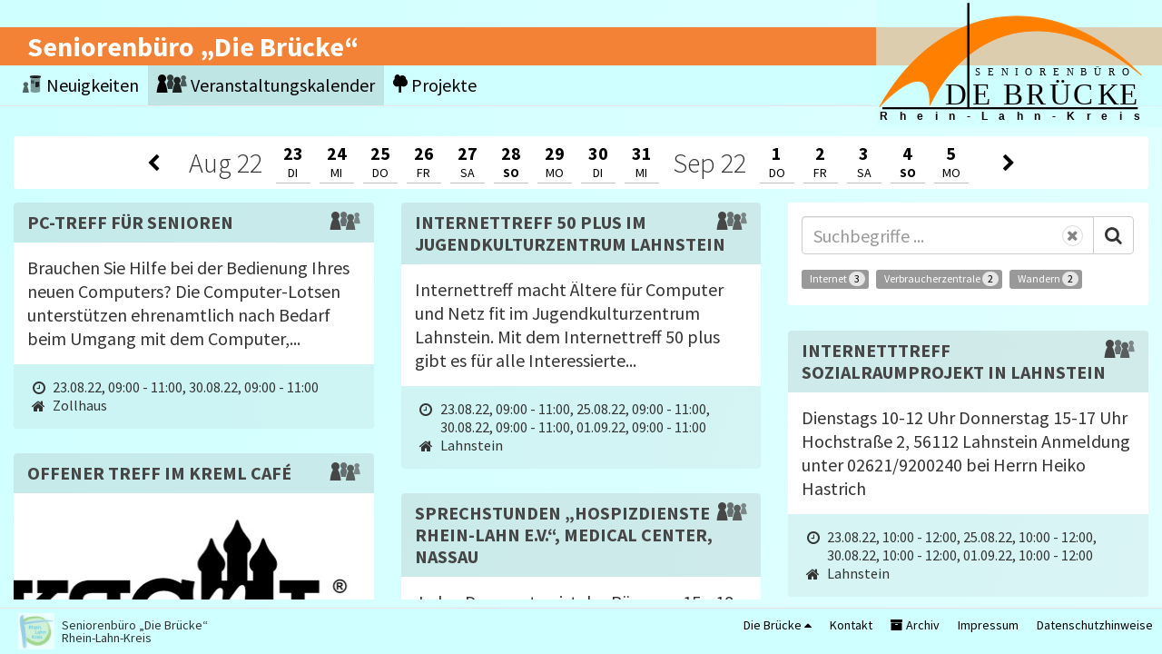

--- FILE ---
content_type: text/html; charset=utf-8
request_url: https://rhein-lahn-bruecke.de/termine?ab=2022-08-23
body_size: 8207
content:
<!DOCTYPE html>
<html xml:lang="de" lang="de">

<head>

  <title>Kalender - „Die Brücke“</title>

  <meta charset="utf-8">
  <meta http-equiv="X-UA-Compatible" content="IE=edge">
  <meta name="viewport" content="width=850, user-scalable=yes">
  <meta name="apple-mobile-web-app-capable" content="yes">
  <meta name="mobile-web-app-capable" content="yes">
  <meta name="apple-mobile-web-app-title" content="Seniorenbüro „Die Brücke“">
  <meta name="description" content="">

  <link rel="manifest" type="image/x-icon" href="/assets/bruecke/favicons/manifest-4469e8b2a1cf67567a0694357e0d6df0e3279453fd11cf45c20903ef04c0269a.json" /><link rel="apple-touch-icon" type="image/x-icon" href="/assets/bruecke/favicons/apple-touch-icon-c08171bbf347f37eb92ee2d11de34fb0effdb8e2eb66db31c36444def4010ce8.png" sizes="180x180" /><link rel="icon" type="image/png" href="/assets/bruecke/favicons/favicon-32x32-aefe51d865420759fba5454708a1c8228975db4413c6f7a84dcddc2e5a280666.png" sizes="32x32" /><link rel="icon" type="image/png" href="/assets/bruecke/favicons/favicon-16x16-d201b7a555dc8592fc9c0948132ca2bf57db4df088125f91592c31ddf8bf4563.png" sizes="16x16" /><link rel="shortcut icon" type="image/x-icon" href="/assets/bruecke/favicons/favicon-36c9b7397be3044d71f9fae20e3dc71ba1fb59d0a16f50737e205ec9a4bef892.ico" />
  <meta name="csrf-param" content="authenticity_token" />
<meta name="csrf-token" content="/nQ7mGEQogKGg8KyftYLUHXuZreWSQNs/Ryp67cGPNqwFIluv7/to7u0p5BpfSAgsa9SExjIzJkwfGE+pElWig==" />

  <link rel="stylesheet" media="all" href="/packs/css/bruecke-8388df46.css" />
  <script src="/packs/js/bruecke-7eab95a62d582be6f6c5.js" data-turbolinks-track="reload"></script>

  <script type="text/x-tmpl" data-name="notification-template">    <div class="notification collapsed ">  <div><img></div>
  <div>
    <div class="title"></div>
    <div class="info">
      <i class="fa fa-close btn btn-default"></i>
      <span></span>
    </div>
  </div>
</div></script>
</head>

<body class="portal bruecke termine">

<nav class="navbar navbar-default navbar-fixed-top">
  <div class="scroll-header">
    <div class="banner middle"><span>Seniorenbüro „Die Brücke“</span></div>
    <div class="nav-container middle">
      <ul class="nav navbar-nav">
        <li><a href="/"><i class="dorf icon-Nachrichten"><span class="path1"></span><span class="path2"></span><span class="path3"></span><span class="path4"></span><span class="path5"></span><span class="path6"></span></i> Neuigkeiten</a></li>        <li class="dropdown active"><a href="/termine"><i class="dorf icon-Treffen_s"><span class="path1"></span><span class="path2"></span><span class="path3"></span><span class="path4"></span></i> Veranstaltungskalender</a></li>
        <li><a href="/projekte"><i class="dorf icon-Projekt"></i> Projekte</a></li>              </ul>
    </div>
    <div class="main-logo">
      <div class="bg" ></div>
      <?xml version="1.0" encoding="UTF-8" standalone="no"?>
      <svg xmlns="http://www.w3.org/2000/svg"
           xmlns:xlink="http://www.w3.org/1999/xlink"
           viewBox="0 0 328.06293 153.44881"
           height="153.44881"
           width="328.06293"
           xml:space="preserve"
           version="1.1">
<!--        <rect x="0" y="0" width="328.06293" height="153.44881" fill="#CFFFFF" opacity="0.7"/>-->
        <g transform="matrix(1.3333333,0,0,-1.3333333,0,153.4488)">
          <path id="path36" style="fill:#ff8000;fill-opacity:1;fill-rule:evenodd;stroke:none"
                d="M 3.15,18.33662 C 13.65789,29.87702 49.67277,63.48217 48.66375,19.95823 79.4355,83.38398 151.1025,119.795 239.8,47.03819 159.479,129.4849 56.01327,113.6428 3.15,18.33662 Z"/>
          <g transform="matrix(7.874016e-5,0,0,-7.874016e-5,3.15,100.3866)" id="g38">
            <path id="path40"
                  style="fill:none;stroke:#ff8000;stroke-width:9525;stroke-linecap:butt;stroke-linejoin:round;stroke-miterlimit:10;stroke-dasharray:none;stroke-opacity:1"
                  d="M 0.0020895,1042035 C 133450.2,895471.9 590839.2,468686.5 578024.6,1021440 968825.9,215933.5 1878997,-246486.1 3005455,677525.1 1985379,-369548.7 671363.5,-168353.1 0.0020895,1042035 Z"/>
          </g>
          <g transform="matrix(0.24,0,0,0.24,89.1,47.22662)" id="g66">
            <text id="text70"
                  style="font-variant:normal;font-weight:normal;font-size:37px;font-family:ArialMT;-inkscape-font-specification:ArialMT;writing-mode:lr-tb;fill:#000000;fill-opacity:1;fill-rule:nonzero;stroke:none"
                  transform="scale(1,-1)">
              <tspan id="tspan68" y="0"
                     x="0 50.001801 101.0026 153.0024 189.0182 244.015 296.0148 347.01559 399.01541 450.0162 502.01599 555.01477">SENIORENBÜRO</tspan>
            </text>
          </g>
          <g transform="matrix(0.24,0,0,0.24,62.7,20.93662)" id="g98">
            <text id="text102"
                  style="font-variant:normal;font-weight:normal;font-size:112px;font-family:ArialNarrow;-inkscape-font-specification:ArialNarrow;writing-mode:lr-tb;fill:#000000;fill-opacity:1;fill-rule:nonzero;stroke:none"
                  transform="scale(1,-1)">
              <tspan id="tspan100" y="0" x="0 70.996803 101.0016">D E</tspan>
            </text>
          </g>
          <g transform="matrix(0.24,0,0,0.24,115.02,20.93662)" id="g106">
            <text id="text110"
                  style="font-variant:normal;font-weight:normal;font-size:112px;font-family:ArialNarrow;-inkscape-font-specification:ArialNarrow;writing-mode:lr-tb;fill:#000000;fill-opacity:1;fill-rule:nonzero;stroke:none"
                  transform="scale(1,-1)">
              <tspan id="tspan108" y="0" x="0 84 174.048 263.08801 353.13599">BRÜCK</tspan>
            </text>
          </g>
          <g transform="matrix(0.24,0,0,0.24,219.9,20.93662)" id="g112">
            <text id="text116"
                  style="font-variant:normal;font-weight:normal;font-size:112px;font-family:ArialNarrow;-inkscape-font-specification:ArialNarrow;writing-mode:lr-tb;fill:#000000;fill-opacity:1;fill-rule:nonzero;stroke:none"
                  transform="scale(1,-1)">
              <tspan id="tspan114" y="0" x="0">E</tspan>
            </text>
          </g>
          <g transform="matrix(0.24,0,0,0.24,3.65,6.246619)" id="g154">
            <text id="text158"
                  style="font-variant:normal;font-weight:900;font-size:41px;font-family:Arial;-inkscape-font-specification:Arial-Black;writing-mode:lr-tb;fill:#000000;fill-opacity:1;fill-rule:nonzero;stroke:none"
                  transform="scale(1,-1)">
              <tspan id="tspan156" y="0" x="0 72.000099 138.9982 205.99631 259.0134">Rhein</tspan>
            </text>
          </g>
          <g transform="matrix(0.24,0,0,0.24,82.13,6.246619)" id="g160">
            <text id="text164"
                  style="font-variant:normal;font-weight:900;font-size:41px;font-family:Arial;-inkscape-font-specification:Arial-Black;writing-mode:lr-tb;fill:#000000;fill-opacity:1;fill-rule:nonzero;stroke:none"
                  transform="scale(1,-1)">
              <tspan id="tspan162" y="0" x="0">-</tspan></text>
          </g>
          <g transform="matrix(0.24,0,0,0.24,94.85,6.246619)" id="g166">
            <text id="text170"
                  style="font-variant:normal;font-weight:900;font-size:41px;font-family:Arial;-inkscape-font-specification:Arial-Black;writing-mode:lr-tb;fill:#000000;fill-opacity:1;fill-rule:nonzero;stroke:none"
                  transform="scale(1,-1)">
              <tspan id="tspan168" y="0" x="0 66.9981 133.9962 200.99429">Lahn</tspan>
            </text>
          </g>
          <g transform="matrix(0.24,0,0,0.24,159.17,6.246619)" id="g172">
            <text id="text176"
                  style="font-variant:normal;font-weight:900;font-size:41px;font-family:Arial;-inkscape-font-specification:Arial-Black;writing-mode:lr-tb;fill:#000000;fill-opacity:1;fill-rule:nonzero;stroke:none"
                  transform="scale(1,-1)">
              <tspan id="tspan174" y="0" x="0">-</tspan>
            </text>
          </g>
          <g transform="matrix(0.24,0,0,0.24,172.13,6.246619)" id="g178">
            <text id="text182"
                  style="font-variant:normal;font-weight:900;font-size:41px;font-family:Arial;-inkscape-font-specification:Arial-Black;writing-mode:lr-tb;fill:#000000;fill-opacity:1;fill-rule:nonzero;stroke:none"
                  transform="scale(1,-1)">
              <tspan id="tspan180" y="0" x="0 74.0009 132.0118 199.00169 251.93">Kreis</tspan>
            </text>
          </g>
          <g transform="matrix(-7.874016e-5,0,0,-7.874016e-5,236.45,17.18662)" id="g200">
            <path id="path202" style="fill:none;stroke:#000000;stroke-width:25400;stroke-linecap:butt;stroke-linejoin:round;stroke-miterlimit:10;stroke-dasharray:none;stroke-opacity:1"
               d="M 0.03875732,-0.00492096 2930525,0.9882355" />
          </g>
          <g transform="matrix(7.874016e-5,0,0,7.874016e-5,83.4,17.23662)" id="g204">
            <path id="path206" style="fill:none;stroke:#000000;stroke-width:25400;stroke-linecap:butt;stroke-linejoin:round;stroke-miterlimit:10;stroke-dasharray:none;stroke-opacity:1"
               d="M 0.01937866,0.00928497 0.9883118,1209040" />
          </g>
        </g>
      </svg>
    </div>
      </div>
</nav>

<div class="scroll-container" data-scroll-container="1">
  <div class="scrollable">
    <aside>
      <div class="container-fluid">
        <div data-role="flash-container hidden"></div>

      </div>
    </aside>
    <main>
      <div class="container-fluid">
        <div class="row">
  <div class="col-xs-12">
    <div class="calendar-container">
      <div class="calendar line">
    <a class="left btn week-0" href="/termine?ab=2022-08-16"><i class="fa fa-chevron-left"></i></a>
    <a class="left btn week-1" href="/termine?ab=2022-08-09"><i class="fa fa-chevron-left"></i></a>
  <div class="c-body">
        <div class="month week-0">          <span>Aug</span> <span>22</span>
</div>      <div class="day wday-2 past start-date current-month has-events week-0">

  <div class="day-header with-entry entries-3">    <a class="c-day" href="/termine?ab=2022-08-23">      <span class="c-day number">23</span>      <span class="c-day word">Di</span></a></div></div>      <div class="day wday-3 past current-month has-events week-0">

  <div class="day-header with-entry entries-1">    <a class="c-day" href="/termine?ab=2022-08-24">      <span class="c-day number">24</span>      <span class="c-day word">Mi</span></a></div></div>      <div class="day wday-4 past current-month has-events week-0">

  <div class="day-header with-entry entries-3">    <a class="c-day" href="/termine?ab=2022-08-25">      <span class="c-day number">25</span>      <span class="c-day word">Do</span></a></div></div>      <div class="day wday-5 past current-month has-events week-0">

  <div class="day-header with-entry entries-2">    <a class="c-day" href="/termine?ab=2022-08-26">      <span class="c-day number">26</span>      <span class="c-day word">Fr</span></a></div></div>      <div class="day wday-6 past current-month has-events week-0">

  <div class="day-header with-entry entries-2">    <a class="c-day" href="/termine?ab=2022-08-27">      <span class="c-day number">27</span>      <span class="c-day word">Sa</span></a></div></div>      <div class="day wday-0 past current-month has-events week-0">

  <div class="day-header with-entry entries-2">    <a class="c-day" href="/termine?ab=2022-08-28">      <span class="c-day number">28</span>      <span class="c-day word">So</span></a></div></div>      <div class="day wday-1 past current-month has-events week-0">

  <div class="day-header with-entry entries-1">    <a class="c-day" href="/termine?ab=2022-08-29">      <span class="c-day number">29</span>      <span class="c-day word">Mo</span></a></div></div>      <div class="day wday-2 past current-month has-events week-1">

  <div class="day-header with-entry entries-4">    <a class="c-day" href="/termine?ab=2022-08-30">      <span class="c-day number">30</span>      <span class="c-day word">Di</span></a></div></div>      <div class="day wday-3 past current-month has-events week-1">

  <div class="day-header with-entry entries-2">    <a class="c-day" href="/termine?ab=2022-08-31">      <span class="c-day number">31</span>      <span class="c-day word">Mi</span></a></div></div>        <div class="month week-1">          <span>Sep</span> <span>22</span>
</div>      <div class="day wday-4 past next-month has-events week-1">

  <div class="day-header with-entry entries-3">    <a class="c-day" href="/termine?ab=2022-09-01">      <span class="c-day number">1</span>      <span class="c-day word">Do</span></a></div></div>      <div class="day wday-5 past next-month has-events week-1">

  <div class="day-header with-entry entries-1">    <a class="c-day" href="/termine?ab=2022-09-02">      <span class="c-day number">2</span>      <span class="c-day word">Fr</span></a></div></div>      <div class="day wday-6 past next-month has-events week-1">

  <div class="day-header with-entry entries-2">    <a class="c-day" href="/termine?ab=2022-09-03">      <span class="c-day number">3</span>      <span class="c-day word">Sa</span></a></div></div>      <div class="day wday-0 past next-month has-events week-1">

  <div class="day-header with-entry entries-1">    <a class="c-day" href="/termine?ab=2022-09-04">      <span class="c-day number">4</span>      <span class="c-day word">So</span></a></div></div>      <div class="day wday-1 past next-month has-events week-1">

  <div class="day-header with-entry entries-1">    <a class="c-day" href="/termine?ab=2022-09-05">      <span class="c-day number">5</span>      <span class="c-day word">Mo</span></a></div></div>  </div>
    <a class="right btn week-0" href="/termine?ab=2022-08-30"><i class="fa fa-chevron-right"></i></a>
    <a class="right btn week-1" href="/termine?ab=2022-09-06"><i class="fa fa-chevron-right"></i></a>
</div>

    </div>
  </div>
</div>

<div class="row main-part grid">
  <div class="col-xs-6 col-md-4 grid-item stamp right">
  <div class="pane">
    <form role="form" class="search-form" action="/" accept-charset="UTF-8" method="get">      <div class="input-group search">
        <input placeholder="Suchbegriffe ..." class="form-control" required="required" type="text" name="q" />        <button class="btn-reset" type="reset"></button>
        <span class="input-group-btn"><button name="button" type="submit" class="btn btn-default"><i class="fa fa-search"></i></button></span>
      </div>
</form>
    <div class="row tags-list">
      <div class="col-xs-12">
            <a class="label tag label-primary" href="/termine?ab=2022-08-23&amp;tag=internet">Internet <span class="badge count">3</span></a>
            <a class="label tag label-primary" href="/termine?ab=2022-08-23&amp;tag=verbraucherzentrale">Verbraucherzentrale <span class="badge count">2</span></a>
            <a class="label tag label-primary" href="/termine?ab=2022-08-23&amp;tag=wandern">Wandern <span class="badge count">2</span></a>
      </div>
    </div>

  </div>
</div>
    <div class="col-xs-6 col-md-4 grid-item">    <article class="preview event" data-url="/projekte/1907">      <div class="box panel panel-default">    <div class="panel-heading">
      <h2 class="panel-title">          
              <span class="type-icon"><i class="dorf icon-Treffen_s"><span class="path1"></span><span class="path2"></span><span class="path3"></span><span class="path4"></span></i></span>
    PC-Treff für Senioren
</h2>    </div>
        <div class="panel-body"><div class="row image-and-content">
                    <div class="col-xs-12 description-container">    <div class="description">Brauchen Sie Hilfe bei der Bedienung Ihres neuen Computers? Die Computer-Lotsen unterstützen ehrenamtlich nach Bedarf beim Umgang mit dem Computer,...</div></div>
        </div>
          <div class="meta-infos meta-infos-list condensed">
                <div class="info"></div>    <div class="info"><i class="fa fa-clock-o"></i> <span class="date">23.08.22, 09:00 - 11:00</span>, <span class="date">30.08.22, 09:00 - 11:00</span></div>        <div class="info"><i class="fa fa-home"></i> Zollhaus</div>    <div class="info"></div>    <div class="info"></div>          </div></div></div></article></div>  <div class="col-xs-6 col-md-4 grid-item">    <article class="preview event" data-url="/projekte/1957">      <div class="box panel panel-default">    <div class="panel-heading">
      <h2 class="panel-title">          
              <span class="type-icon"><i class="dorf icon-Treffen_s"><span class="path1"></span><span class="path2"></span><span class="path3"></span><span class="path4"></span></i></span>
    Internettreff 50 plus im Jugendkulturzentrum Lahnstein
</h2>    </div>
        <div class="panel-body"><div class="row image-and-content">
                    <div class="col-xs-12 description-container">    <div class="description">Internettreff macht Ältere für Computer und Netz fit im Jugendkulturzentrum Lahnstein. Mit dem Internettreff 50 plus gibt es für alle Interessierte...</div></div>
        </div>
          <div class="meta-infos meta-infos-list condensed">
                <div class="info"></div>    <div class="info"><i class="fa fa-clock-o"></i> <span class="date">23.08.22, 09:00 - 11:00</span>, <span class="date">25.08.22, 09:00 - 11:00</span>, <span class="date">30.08.22, 09:00 - 11:00</span>, <span class="date">01.09.22, 09:00 - 11:00</span></div>        <div class="info"><i class="fa fa-home"></i> Lahnstein</div>    <div class="info"></div>    <div class="info"></div>          </div></div></div></article></div>  <div class="col-xs-6 col-md-4 grid-item">    <article class="preview event" data-url="/projekte/2034">      <div class="box panel panel-default">    <div class="panel-heading">
      <h2 class="panel-title">          
              <span class="type-icon"><i class="dorf icon-Treffen_s"><span class="path1"></span><span class="path2"></span><span class="path3"></span><span class="path4"></span></i></span>
    Internetttreff Sozialraumprojekt in Lahnstein
</h2>    </div>
        <div class="panel-body"><div class="row image-and-content">
                    <div class="col-xs-12 description-container">    <div class="description">Dienstags 10-12 Uhr Donnerstag 15-17 Uhr Hochstraße 2, 56112 Lahnstein Anmeldung unter 02621/9200240 bei Herrn Heiko Hastrich</div></div>
        </div>
          <div class="meta-infos meta-infos-list condensed">
                <div class="info"></div>    <div class="info"><i class="fa fa-clock-o"></i> <span class="date">23.08.22, 10:00 - 12:00</span>, <span class="date">25.08.22, 10:00 - 12:00</span>, <span class="date">30.08.22, 10:00 - 12:00</span>, <span class="date">01.09.22, 10:00 - 12:00</span></div>        <div class="info"><i class="fa fa-home"></i> Lahnstein</div>    <div class="info"></div>    <div class="info"></div>          </div></div></div></article></div>  <div class="col-xs-6 col-md-4 grid-item">    <article class="preview event" data-url="/projekte/1814">      <div class="box panel panel-default">    <div class="panel-heading">
      <h2 class="panel-title">          
              <span class="type-icon"><i class="dorf icon-Treffen_s"><span class="path1"></span><span class="path2"></span><span class="path3"></span><span class="path4"></span></i></span>
    Offener Treff im KREML Café
</h2>    </div>
        <div class="panel-body"><div class="row image-and-content">
          <div class="img-container"><img class="img-responsive" src="/events/1814/photo/1715777533/medium.jpg" /><div class="copyright"></div></div>          <div class="col-xs-12 description-container">    <div class="description">Jeden Mittwoch wird im Kreml-Café ein Mittagstisch für alle Generationen angeboten. Hier ist der richtige Ort, um mit netten Menschen gemeinsam zu ...</div></div>
        </div>
          <div class="meta-infos meta-infos-list condensed">
                <div class="info"></div>    <div class="info"><i class="fa fa-clock-o"></i> <span class="date">24.08.22, 11:00 - 14:00</span>, <span class="date">31.08.22, 11:00 - 14:00</span></div>        <div class="info"><i class="fa fa-home"></i> Zollhaus</div>    <div class="info"></div>    <div class="info"></div>          </div></div></div></article></div>  <div class="col-xs-6 col-md-4 grid-item">    <article class="preview event" data-url="/projekte/1974">      <div class="box panel panel-default">    <div class="panel-heading">
      <h2 class="panel-title">          
              <span class="type-icon"><i class="dorf icon-Treffen_s"><span class="path1"></span><span class="path2"></span><span class="path3"></span><span class="path4"></span></i></span>
    Sprechstunden „Hospizdienste Rhein-Lahn e.V.“,  medical center, Nassau
</h2>    </div>
        <div class="panel-body"><div class="row image-and-content">
                    <div class="col-xs-12 description-container">    <div class="description">Jeden Donnerstag ist das Büro von 15—18 Uhr besetzt. Besucher*innen sind herzlich willkommen. Für längere Beratungsgespräche empfiehlt es sich jedo...</div></div>
        </div>
          <div class="meta-infos meta-infos-list condensed">
                <div class="info"></div>    <div class="info"><i class="fa fa-clock-o"></i> <span class="date">25.08.22, 15:00 - 18:00</span>, <span class="date">01.09.22, 15:00 - 18:00</span></div>        <div class="info"><i class="fa fa-home"></i> Nassau</div>    <div class="info"></div>    <div class="info"></div>          </div></div></div></article></div>  <div class="col-xs-6 col-md-4 grid-item">    <article class="preview event" data-url="/projekte/2132">      <div class="box panel panel-default">    <div class="panel-heading">
      <h2 class="panel-title">          
              <span class="type-icon"><i class="dorf icon-Treffen_s"><span class="path1"></span><span class="path2"></span><span class="path3"></span><span class="path4"></span></i></span>
    Sanftes Yoga
</h2>    </div>
        <div class="panel-body"><div class="row image-and-content">
                    <div class="col-xs-12 description-container">    <div class="description">Sanftes Yoga am Vormittag Preis 7 €/Person Leitung Heti Lohmann nähere Information unter https://www.frauenlandhaus.de/unsere-dienste</div></div>
        </div>
          <div class="meta-infos meta-infos-list condensed">
                <div class="info"></div>    <div class="info"><i class="fa fa-clock-o"></i> <span class="date">26.08.22, 10:30 - 12:00</span>, <span class="date">02.09.22, 10:30 - 12:00</span></div>        <div class="info"><i class="fa fa-home"></i> Charlottenberg</div>    <div class="info"></div>    <div class="info"></div>          </div></div></div></article></div>  <div class="col-xs-6 col-md-4 grid-item">    <article class="preview event" data-url="/projekte/2222">      <div class="box panel panel-default">    <div class="panel-heading">
      <h2 class="panel-title">          
              <span class="type-icon"><i class="dorf icon-Treffen_s"><span class="path1"></span><span class="path2"></span><span class="path3"></span><span class="path4"></span></i></span>
    Web-Seminar: Vorsorgevollmacht und Betreuungsverfügung
</h2>    </div>
        <div class="panel-body"><div class="row image-and-content">
                    <div class="col-xs-12 description-container">    <div class="description">Die Verbraucherzentrale bietet am 26. August um 16 Uhr ein Web-Seminar zum Thema &quot;Vorsorgevollmacht und Betreuungsverfügung&quot; an. Wichtige Tipps für...</div></div>
        </div>
          <div class="meta-infos meta-infos-list condensed">
                <div class="info"></div>    <div class="info"><i class="fa fa-clock-o"></i> <span class="date">26.08.22, 16:00 - 17:00</span></div>        <div class="info"></div>    <div class="info"></div>    <div class="info"></div>          </div></div></div></article></div>  <div class="col-xs-6 col-md-4 grid-item">    <article class="preview event" data-url="/projekte/2240">      <div class="box panel panel-default">    <div class="panel-heading">
      <h2 class="panel-title">          
              <span class="type-icon"><i class="dorf icon-Treffen_s"><span class="path1"></span><span class="path2"></span><span class="path3"></span><span class="path4"></span></i></span>
    &quot;Heilige und heitere Kunst&quot;
</h2>    </div>
        <div class="panel-body"><div class="row image-and-content">
                    <div class="col-xs-12 description-container">    <div class="description">Ein vergnüglicher Nachmittag mit einer Fotoausstellung von Michael Mucha, viel schöner Musik, Kaffee und Kuchen im mittelalterlichen Ambiente 15.00...</div></div>
        </div>
          <div class="meta-infos meta-infos-list condensed">
                <div class="info"></div>    <div class="info"><i class="fa fa-clock-o"></i> <span class="date">27.08.22, 15:00 - 19:00</span></div>        <div class="info"><i class="fa fa-home"></i> Dausenau</div>    <div class="info"></div>    <div class="info"></div>          </div></div></div></article></div>  <div class="col-xs-6 col-md-4 grid-item">    <article class="preview event" data-url="/projekte/1815">      <div class="box panel panel-default">    <div class="panel-heading">
      <h2 class="panel-title">          
              <span class="type-icon"><i class="dorf icon-Treffen_s"><span class="path1"></span><span class="path2"></span><span class="path3"></span><span class="path4"></span></i></span>
    Offener Treff im KREML Café
</h2>    </div>
        <div class="panel-body"><div class="row image-and-content">
          <div class="img-container"><img class="img-responsive" src="/events/1815/photo/1716380569/medium.jpg" /><div class="copyright"></div></div>          <div class="col-xs-12 description-container">    <div class="description">Der offene Treff ohne Begelitung des Kreml-Teams ist samstags ab 17 Uhr und sonntags ab 11 Uhr geöffnet. In Kooperation mit dem Seniorenbüro des Rh...</div></div>
        </div>
          <div class="meta-infos meta-infos-list condensed">
                <div class="info"></div>    <div class="info"><i class="fa fa-clock-o"></i> <span class="date">27.08.22, 16:30 - 17:30</span>, <span class="date">03.09.22, 16:30 - 17:30</span></div>        <div class="info"><i class="fa fa-home"></i> Zollhaus</div>    <div class="info"></div>    <div class="info"></div>          </div></div></div></article></div>  <div class="col-xs-6 col-md-4 grid-item">    <article class="preview event" data-url="/projekte/2108">      <div class="box panel panel-default">    <div class="panel-heading">
      <h2 class="panel-title">          
              <span class="type-icon"><i class="dorf icon-Treffen_s"><span class="path1"></span><span class="path2"></span><span class="path3"></span><span class="path4"></span></i></span>
    19. landesweite Ehrenamtstag in Gerolstein
</h2>    </div>
        <div class="panel-body"><div class="row image-and-content">
                    <div class="col-xs-12 description-container">    <div class="description">Der 19. landesweite Ehrenamtstag findet auf Einladung von Ministerpräsidentin Malu Dreyer am 28. August 2022 in Gerolstein statt. Er ist die zentra...</div></div>
        </div>
          <div class="meta-infos meta-infos-list condensed">
                <div class="info"></div>    <div class="info"><i class="fa fa-clock-o"></i> <span class="date">28.08.22</span></div>        <div class="info"><i class="fa fa-home"></i> Gerolstein</div>    <div class="info"></div>    <div class="info"></div>          </div></div></div></article></div>  <div class="col-xs-6 col-md-4 grid-item">    <article class="preview event" data-url="/projekte/1816">      <div class="box panel panel-default">    <div class="panel-heading">
      <h2 class="panel-title">          
              <span class="type-icon"><i class="dorf icon-Treffen_s"><span class="path1"></span><span class="path2"></span><span class="path3"></span><span class="path4"></span></i></span>
    Offener Treff im KREML Café
</h2>    </div>
        <div class="panel-body"><div class="row image-and-content">
          <div class="img-container"><img class="img-responsive" src="/events/1816/photo/1716380599/medium.jpg" /><div class="copyright"></div></div>          <div class="col-xs-12 description-container">    <div class="description">Der offene Treff ohne Begleitung des Kreml-Teams ist samstags ab 17 Uhr und sonntags ab 11 Uhr geöffnet. In Kooperation mit dem Seniorenbüro des Rh...</div></div>
        </div>
          <div class="meta-infos meta-infos-list condensed">
                <div class="info"></div>    <div class="info"><i class="fa fa-clock-o"></i> <span class="date">28.08.22, 11:00 - 12:00</span>, <span class="date">04.09.22, 11:00 - 12:00</span></div>        <div class="info"><i class="fa fa-home"></i> Zollhaus</div>    <div class="info"></div>    <div class="info"></div>          </div></div></div></article></div>  <div class="col-xs-6 col-md-4 grid-item">    <article class="preview event" data-url="/projekte/1804">      <div class="box panel panel-default">    <div class="panel-heading">
      <h2 class="panel-title">          
              <span class="type-icon"><i class="dorf icon-Treffen_s"><span class="path1"></span><span class="path2"></span><span class="path3"></span><span class="path4"></span></i></span>
    Computertreff in Allendorf
</h2>    </div>
        <div class="panel-body"><div class="row image-and-content">
                    <div class="col-xs-12 description-container">    <div class="description">Ein Projekt des Seniorenbüros „Die Brücke“ in Kooperation mit dem Seniorenbeirat der VG Aar-Einrich Im Internet surfen, E-Mails schreiben, Fotos ve...</div></div>
        </div>
          <div class="meta-infos meta-infos-list condensed">
                <div class="info"></div>    <div class="info"><i class="fa fa-clock-o"></i> <span class="date">29.08.22, 09:00 - 09:45</span>, <span class="date">05.09.22, 09:00 - 09:45</span></div>        <div class="info"><i class="fa fa-home"></i> Allendorf</div>    <div class="info"></div>    <div class="info"></div>          </div></div></div></article></div>  <div class="col-xs-6 col-md-4 grid-item">    <article class="preview event" data-url="/projekte/2242">      <div class="box panel panel-default">    <div class="panel-heading">
      <h2 class="panel-title">          
              <span class="type-icon"><i class="dorf icon-Treffen_s"><span class="path1"></span><span class="path2"></span><span class="path3"></span><span class="path4"></span></i></span>
    Fahrt der Netten Nachbarn nach Wetzlar
</h2>    </div>
        <div class="panel-body"><div class="row image-and-content">
                    <div class="col-xs-12 description-container">    <div class="description">Am Projekt Interessierte sind herzlich eingeladen. Nähere Informationen im Flyer unter Dokumente.</div></div>
        </div>
          <div class="meta-infos meta-infos-list condensed">
                <div class="info"></div>    <div class="info"><i class="fa fa-clock-o"></i> <span class="date">30.08.22, 08:30 - 17:00</span></div>        <div class="info"><i class="fa fa-home"></i> Wetzlar </div>    <div class="info"></div>    <div class="info"></div>          </div></div></div></article></div>  <div class="col-xs-6 col-md-4 grid-item">    <article class="preview event" data-url="/projekte/2213">      <div class="box panel panel-default">    <div class="panel-heading">
      <h2 class="panel-title">          
              <span class="type-icon"><i class="dorf icon-Treffen_s"><span class="path1"></span><span class="path2"></span><span class="path3"></span><span class="path4"></span></i></span>
    Die Wandergruppe des Seniorenbüros „Die Brücke“ lädt ein zu einer Visite in den Westerwald nach Welschneudorf
</h2>    </div>
        <div class="panel-body"><div class="row image-and-content">
                    <div class="col-xs-12 description-container">    <div class="description">Treffpunkt: Kurfürstenhalle in Welschneudorf Uhrzeit: 10.00 Uhr Navi: Schulstraße, 56412 Welschneudorf Anfahrt: von Nassau über Hömberg nach Welsch...</div></div>
        </div>
          <div class="meta-infos meta-infos-list condensed">
                <div class="info"></div>    <div class="info"><i class="fa fa-clock-o"></i> <span class="date">31.08.22, 10:00 - 13:30</span></div>        <div class="info"><i class="fa fa-home"></i> Welschneudorf</div>    <div class="info"></div>    <div class="info"></div>          </div></div></div></article></div>  <div class="col-xs-6 col-md-4 grid-item">    <article class="preview event" data-url="/projekte/2249">      <div class="box panel panel-default">    <div class="panel-heading">
      <h2 class="panel-title">          
              <span class="type-icon"><i class="dorf icon-Treffen_s"><span class="path1"></span><span class="path2"></span><span class="path3"></span><span class="path4"></span></i></span>
    Exkursion nach Hadamar
</h2>    </div>
        <div class="panel-body"><div class="row image-and-content">
                    <div class="col-xs-12 description-container">    <div class="description">Bahntour „Hadamar – Die Fürstenresidenz am Elbbach“ mit Stadtführung von Oliver Teufer Treffpunkt: 10.30 Uhr, Bahnhof 56379 Obernhof, Gleis 2 Am Ra...</div></div>
        </div>
          <div class="meta-infos meta-infos-list condensed">
                <div class="info"></div>    <div class="info"><i class="fa fa-clock-o"></i> <span class="date">03.09.22, 10:30 - 20:30</span></div>        <div class="info"><i class="fa fa-home"></i> Hadamar</div>    <div class="info"></div>    <div class="info"><i class="fa fa-tags"></i> <span class="label label-primary tag">Exkursion</span></div>          </div></div></div></article></div>  <div class="col-xs-6 col-md-4 grid-item">    <article class="preview event" data-url="/projekte/2241">      <div class="box panel panel-default">    <div class="panel-heading">
      <h2 class="panel-title">          
              <span class="type-icon"><i class="dorf icon-Treffen_s"><span class="path1"></span><span class="path2"></span><span class="path3"></span><span class="path4"></span></i></span>
    Kreisweite Weiterbildung der Nachbarschaftshilfegruppen „Nette Nachbarn“  aus dem Rhein-Lahn-Kreis
</h2>    </div>
        <div class="panel-body"><div class="row image-and-content">
                    <div class="col-xs-12 description-container">    <div class="description">Am Projekt Interessierte sind herzlich eingeladen! Donnerstag, dem 08. September 2022, 09.00 – 16.00 Uhr, im Kloster Arnstein, Obernhof, (Pilgersaa...</div></div>
        </div>
          <div class="meta-infos meta-infos-list condensed">
                <div class="info"></div>    <div class="info"><i class="fa fa-clock-o"></i> <span class="date">08.09.22, 09:00 - 16:00</span></div>        <div class="info"><i class="fa fa-home"></i> Obernhof</div>    <div class="info"></div>    <div class="info"></div>          </div></div></div></article></div>  <div class="col-xs-6 col-md-4 grid-item">    <article class="preview event" data-url="/projekte/2264">      <div class="box panel panel-default">    <div class="panel-heading">
      <h2 class="panel-title">          
              <span class="type-icon"><i class="dorf icon-Treffen_s"><span class="path1"></span><span class="path2"></span><span class="path3"></span><span class="path4"></span></i></span>
    „Von der Beschränktheit menschlichen Handelns - oder wo kommen die Löcher im Käse her?“Ein vergnüglicher Tucholsky-Abend
</h2>    </div>
        <div class="panel-body"><div class="row image-and-content">
                    <div class="col-xs-12 description-container">    <div class="description">Ein vergnüglicher Tucholsky-Abend von und mit Jeanette Giese (Gesang und Texte) und Michael Reuter (Piano) Ort: Hotel Weinhaus Treis, Weinähr Nein,...</div></div>
        </div>
          <div class="meta-infos meta-infos-list condensed">
                <div class="info"></div>    <div class="info"><i class="fa fa-clock-o"></i> <span class="date">08.09.22, 20:00 - 22:00</span></div>        <div class="info"><i class="fa fa-home"></i> Weinähr</div>    <div class="info"></div>    <div class="info"></div>          </div></div></div></article></div>  <div class="col-xs-6 col-md-4 grid-item">    <article class="preview event" data-url="/projekte/2234">      <div class="box panel panel-default">    <div class="panel-heading">
      <h2 class="panel-title">          
              <span class="type-icon"><i class="dorf icon-Treffen_s"><span class="path1"></span><span class="path2"></span><span class="path3"></span><span class="path4"></span></i></span>
    Erfahrungsaustausch seniorTrainer und seniorTrainerinnen des Landes Rheinland-Pfalz und von Menschen, die an der Tätigkeit als seniorTrainer interessiert sind
</h2>    </div>
        <div class="panel-body"><div class="row image-and-content">
                    <div class="col-xs-12 description-container">    <div class="description">Das Orga-Team der seniorTrainer Rheinland-Pfalz und das Seniorenbüro „Die Brücke“ in Bad Ems laden zu einem Erfahrungsaustausch am 09. September 20...</div></div>
        </div>
          <div class="meta-infos meta-infos-list condensed">
                <div class="info"></div>    <div class="info"><i class="fa fa-clock-o"></i> <span class="date">09.09.22, 09:30 - 17:00</span></div>        <div class="info"><i class="fa fa-home"></i> Neuwied</div>    <div class="info"></div>    <div class="info"></div>          </div></div></div></article></div>  <div class="col-xs-6 col-md-4 grid-item">    <article class="preview event" data-url="/projekte/2212">      <div class="box panel panel-default">    <div class="panel-heading">
      <h2 class="panel-title">          
              <span class="type-icon"><i class="dorf icon-Treffen_s"><span class="path1"></span><span class="path2"></span><span class="path3"></span><span class="path4"></span></i></span>
    Generationentreff - Kino zum Feierabend
</h2>    </div>
        <div class="panel-body"><div class="row image-and-content">
                    <div class="col-xs-12 description-container">    <div class="description">Zur Einstimmung auf das Wochenende werden beim &quot;Generationentreff-Kino zum Feierabend&quot; besondere, ausgewählte Filme angeboten. Vorab bze. im Anschl...</div></div>
        </div>
          <div class="meta-infos meta-infos-list condensed">
                <div class="info"></div>    <div class="info"><i class="fa fa-clock-o"></i> <span class="date">09.09.22, 18:30 - 20:30</span></div>        <div class="info"><i class="fa fa-home"></i> Zollhaus</div>    <div class="info"></div>    <div class="info"></div>          </div></div></div></article></div>  <div class="col-xs-6 col-md-4 grid-item">    <article class="preview event" data-url="/projekte/2277">      <div class="box panel panel-default">    <div class="panel-heading">
      <h2 class="panel-title">          
              <span class="type-icon"><i class="dorf icon-Treffen_s"><span class="path1"></span><span class="path2"></span><span class="path3"></span><span class="path4"></span></i></span>
    Obernhofer Vollmondnacht: „Antigone auf den Altarstufen“ (J. Anouilh)
</h2>    </div>
        <div class="panel-body"><div class="row image-and-content">
                    <div class="col-xs-12 description-container">    <div class="description">Szenische Lesung mit Ella Anschein, Dr. Ulrich Brand, Michael Reuter, Annette Müller, Monika Jensen, u.a. Ort: Arnsteiner Wallfahrtskirche St. Mari...</div></div>
        </div>
          <div class="meta-infos meta-infos-list condensed">
                <div class="info"></div>    <div class="info"><i class="fa fa-clock-o"></i> <span class="date">10.09.22, 20:00 - 22:00</span></div>        <div class="info"><i class="fa fa-home"></i> Obernhof</div>    <div class="info"></div>    <div class="info"></div>          </div></div></div></article></div></div>

<a class="load-more" data-role="load-more" href="/termine?ab=2022-08-23&amp;page=2">Mehr laden ...</a>      </div>
    </main>

  </div>
</div>

<footer class="footer navbar-default">
  <div class="container-fluid">
    <div class="row">
      <ul class="nav navbar-nav">
        <li class="about">
          <img class="logo-small" src="/assets/bruecke/logo-small-a0e6a19657dc4c3be9323ece8c56a56a688dfadc0575285840a67ee106c2841d.png" />          <div>Seniorenbüro „Die Brücke“<br>Rhein-Lahn-Kreis</div>
        </li>
      </ul>
      <ul class="nav navbar-nav navbar-right">

        <li class="dropdown">          <a href="#" class="dropdown-toggle" data-toggle="dropdown" role="button" aria-haspopup="true" aria-expanded="false">
            Die Brücke <i class="fa fa-caret-up"></i> </a>
          <ul class="dropdown-menu dropup" role="menu">
              <li><a href="/wir-ueber-uns">Wir über uns</a></li>              <li><a href="/historie">Historie</a></li>              <li><a href="/aufgaben">Aufgaben</a></li>              <li><a href="/ehrenamtliche-mitarbeiter-innen">Ehrenamtliche Mitarbeiter*innen</a></li>              <li><a href="/foerderverein">Förderverein</a></li>              <li><a href="/mitgliedschaften">Mitgliedschaften</a></li>              <li><a href="/sponsoren">Sponsoren</a></li>              <li><a href="/mitmachen-erwuenscht">Mitmachen erwünscht</a></li>          </ul>
</li>
        <li><a href="mailto:uschi.rustler@rhein-lahn.rlp.de">Kontakt</a></li>
        <li><a href="/archiv"><i class="fa fa-archive"></i> Archiv</a></li>        <li><a href="/impressum">Impressum</a></li>
        <li><a href="/datenschutzhinweise">Datenschutzhinweise</a></li>
      </ul>
    </div>
  </div>
</footer>
</body>
</html>
